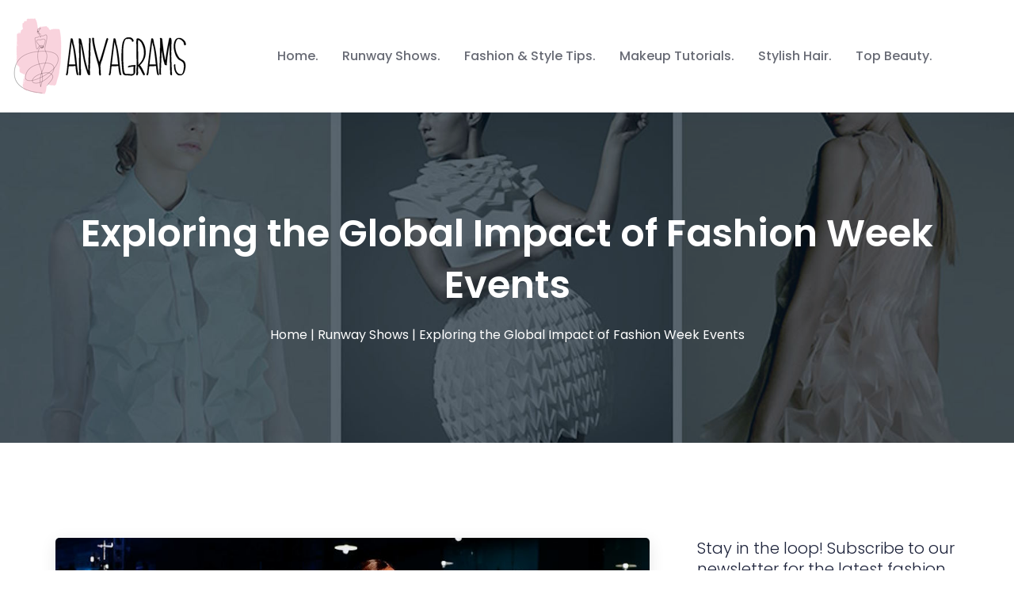

--- FILE ---
content_type: text/css
request_url: http://www.anyagrams.com/wp-content/plugins/acrony-core/assets/css/owl.theme.css?ver=1.3.3
body_size: 2372
content:
/*
* 	Owl Carousel Owl Demo Theme 
*	v1.3.3
*/

.owl-theme .owl-controls {
    text-align: center;
}

/* Styling Pagination*/

.owl-theme .owl-controls .owl-page {
    display: inline-block;
    zoom: 1;
    *display: inline;
    /*IE7 life-saver */
}

.owl-theme .owl-controls .owl-page span {
    width: 20px;
    height: 3px;
    display: block;
    border-radius: 3px;
    position: relative;
    background-color: #e0e0e0;
    overflow: hidden;
    margin: 5px;
    -webkit-transition: 0.3s;
    -o-transition: 0.3s;
    transition: 0.3s;
}


.owl-theme .owl-controls .owl-page span:after {
    content: "";
    position: absolute;
    left: 0;
    top: 0;
    width: 100%;
    height: 100%;
    -webkit-transition: 0.3s;
    -o-transition: 0.3s;
    transition: 0.3s;
    background: -webkit-gradient(linear, left top, left bottom, from(#0c75ee), to(#0bbcf9));
    background: -webkit-linear-gradient(#0c75ee, #0bbcf9);
    background: -o-linear-gradient(#0c75ee, #0bbcf9);
    background: linear-gradient(#0c75ee, #0bbcf9);
    opacity: 0;
}


.owl-theme .owl-controls .owl-page.active span {
	width: 40px;
}

.owl-theme .owl-controls .owl-page.active span:after {
    opacity: 1;
}


/* If PaginationNumbers is true */

.owl-theme .owl-controls .owl-page span.owl-numbers {
    height: auto;
    width: auto;
    color: #FFF;
    padding: 2px 10px;
    font-size: 12px;
    border-radius: 30px;
}

/* preloading images */

.owl-item.loading {
    min-height: 150px;
    background: url(/wp-content/plugins/acrony-core/assets/css/AjaxLoader.gif) no-repeat center center
}

.owl-controls .owl-buttons > div {
    position: absolute;
    left: -60px;
    top: calc(50% - 30px);
	width: 50px;
    height: 50px;
    line-height: 50px;
    border-radius: 100px;
	box-shadow: 0 0 30px 0 rgba(0,0,0,0.1);
    text-align: center;
    color: #1990EA;
	font-size: 15px;
    -webkit-transition: 0.3s;
    -o-transition: 0.3s;
    transition: 0.3s;
	z-index: 2;
	opacity: 0;
}

.owl-controls .owl-buttons > div.owl-next {
    left: auto;
    right: -60px;
}

.owl-controls .owl-buttons > div:hover {
	color: #ffffff;
	background-color: #1990EA;
}

.owl-carousel:hover .owl-controls .owl-buttons > div {
	opacity: 1;
}

@media only screen and (max-width: 992px) {	
	.owl-controls .owl-buttons > div {
		left: 0;
	}
	
	.owl-controls .owl-buttons > div.owl-next {
		right: 0;
	}
}

--- FILE ---
content_type: text/css
request_url: http://www.anyagrams.com/wp-content/themes/acrony/assets/css/theme.css?ver=1.0.0
body_size: 36649
content:
/*-------------------------
-----Table-Of-Content------
---------------------------
01. Body-Style
02. Helper-Class 
03. Button-Design 
04. Mainmenu-Area 
4.1 DropDown-Menu
05. Site-Header
06. Blog-Page-Design 
6.1 Post-Format-Quote
6.2 Post-Format-Link
6.3 Post-Password-Protected
07. Post-Pagination
7.1 Post-Navigation
08. Sidebar-widget 
8.1 Search -webkit-Box
8.2 WIdget-Recent-Post
8.3 Widget-Recent-Comment
8.4 Widget-Archives-Page
8.5 Widget-Categories
8.6 Widget-widget_nav_menu
8.7 Widget-Tagcloud
8.8 Widget-Pages
8.9 Widget-Calendar
8.10 Widget-Gallery
8.11 Widget-Image
09. Comment-Form 
10. comment-list 
11. Page-Loader
12. Footer-area
13. ScrollUp-Button
------------------------*/


/*----------------------
01. Body-Style
------------------------*/

a {
    text-decoration: none;
    -webkit-transition: 0.4s;
    transition: 0.4s;
    color: #1990EA;
}

a:focus,
a:hover {
    text-decoration: none;
    outline: none;
    color: #1990EA;
}

h1,
h2,
h3,
h4,
h5,
h6 {
    margin: 0 0 15px;
    line-height: 1.3;
    font-weight: 600;
    color: #1c223a;
}

h1 {
    font-size: 38px;
}

h2 {
    font-size: 32px;
}

h3 {
    font-size: 26px;
}

h4 {
    font-size: 20px;
}

h5 {
    font-size: 17px;
}

h6 {
    font-size: 14px;
}

body {
    font-family: 'Poppins', sans-serif;
    font-weight: 400;
    font-size: 16px;
    line-height: 2em;
    color: #686b75;
}


/*----------------
02. Helper-Class 
-----------------*/

.site-branding {
    padding: 5px 0;
    margin-right: 30px;
}

.site-branding a {
    font-size: 36px;
    font-weight: 600;
    color: #1c223a;
}

.transparent-menu .site-branding a {
    color: #ffffff;
}

.section-padding {
    padding-top: 120px;
    padding-bottom: 120px;
}

.equal-height {
    display: -webkit-box;
    display: -ms-flexbox;
    display: flex;
    -webkit-box-align: center;
    -ms-flex-align: center;
    align-items: center;
    -ms-flex-wrap: wrap;
    flex-wrap: wrap;
    -webkit-box-pack: justify;
    -ms-flex-pack: justify;
    justify-content: space-between;
}

.equal-height.revers {
    -webkit-box-orient: horizontal;
    -webkit-box-direction: reverse;
    -ms-flex-direction: row-reverse;
    flex-direction: row-reverse;
}

.start-height {
    display: -webkit-box;
    display: -ms-flexbox;
    display: flex;
    -ms-flex-wrap: wrap;
    flex-wrap: wrap;
    -webkit-box-orient: horizontal;
    -webkit-box-direction: normal;
    -ms-flex-direction: row;
    flex-direction: row;
}

.list-inline li {
    display: inline-block !important;
}

.clear-hidden {
    overflow: hidden;
}

.v-center {
    position: absolute;
    left: 50%;
    top: 50%;
    -webkit-transform: translate(-50%, -50%);
    transform: translate(-50%, -50%);
}

.bold {
    font-weight: 600;
}

.text-green {
    color: #1990EA
}

.text-white {
    color: #ffffff;
}

.dark-white {
    color: #B0BAD1;
}

[class|=space] {
    display: block;
    width: 100%;
    overflow: hidden
}

.space-10 {
    height: 10px;
}

.space-15 {
    height: 15px;
}

.space-20 {
    height: 20px;
}

.space-25 {
    height: 25px;
}

.space-30 {
    height: 30px;
}

.space-40 {
    height: 40px;
}

.space-50 {
    height: 50px;
}

.space-60 {
    height: 60px;
}


/*------------------
03. Button-Design 
-------------------*/

.bttn-1 {
    font-size: 15px;
    font-weight: 600;
    line-height: 20px;
    padding: 20px 30px;
    color: #ffffff;
    background-color: #1990EA;
    border-radius: 4px;
    border: none;
}

.bttn-1:focus,
.bttn-1:hover {
    background-color: #1990EA;
    color: #ffffff;
    -webkit-box-shadow: 0 15px 50px -16px rgba(0, 0, 0, 0.5);
    box-shadow: 0 15px 50px -16px rgba(0, 0, 0, 0.5);
}

.white-bttn-1 {
    display: inline-block;
    padding: 12px 30px;
    background-color: transparent;
    color: #ffffff;
    border-radius: 3px;
    font-weight: 400;
    font-size: 15px;
    text-transform: uppercase;
    border: 2px solid #ffffff;
}

.white-bttn-1:hover {
    background-color: #ffffff;
    color: #0297f3;
}

.bttn-more {
    display: inline-block;
    color: #1992ec;
    border-radius: 3px;
    font-weight: 400;
    font-size: 14px;
    text-transform: uppercase;
    position: relative;
}

.bttn-more:after {
    content: "";
    position: absolute;
    left: 0;
    bottom: 0;
    width: 0;
    height: 1px;
    -webkit-transition: 0.3s;
    transition: 0.3s;
    background-color: #1990ea;
}

.bttn-more:hover:after {
    width: 100%;
}


/*-----------------
04. Mainmenu-Area 
------------------*/

.mainmenu-area {
    width: 100%;
    z-index: 99;
    padding-top: 15px;
    padding-bottom: 15px;
    margin-bottom: 0;
    -webkit-transition: 0.3s;
    transition: 0.3s;
    background-color: transparent;
    border-radius: 0;
    -webkit-box-shadow: 0 0 30px 0 rgba(51, 77, 136, 0.05);
    box-shadow: 0 0 30px 0 rgba(51, 77, 136, 0.05);
    position: relative;
}

.transparent-menu .mainmenu-area {
    position: absolute;
    top: 0;
    left: 0;
    background-color: transparent;
    -webkit-box-shadow: none;
    box-shadow: none;
    border-bottom: 1px solid rgba(255, 255, 255, 0.1);
}

.transparent-menu.admin-bar .mainmenu-area {
    top: 30px;
}

.mainmenu-area.fixed-top {
    position: fixed;
    top: 0;
    left: 0;
}

.mainmenu-area.affix {
    position: fixed;
    top: 0;
    left: 0;
    width: 100%;
    background-color: rgba(255, 255, 255, 1);
    -webkit-box-shadow: 0 0 30px 0 rgba(51, 77, 136, 0.05);
    box-shadow: 0 0 30px 0 rgba(51, 77, 136, 0.05);
}

.transparent-menu .mainmenu-area.affix {
    background-color: #1992ec
}

.admin-bar .mainmenu-area.affix {
    top: 30px;
}

.primary-menu ul {
    list-style: none;
    margin: 0;
    padding: 0;
}

.primary-menu > ul > li {
    display: inline-block;
    position: relative;
}

.primary-menu ul li {
    position: relative;
}

.primary-menu ul.nav > li {
    margin-left: -4px;
}

.primary-menu ul.nav li a {
    white-space: nowrap;
    text-transform: capitalize;
}

.primary-menu ul.nav > li > a {
    padding: 15px 15px;
    position: relative;
    font-weight: 500;
    color: #686b75;
    background: none;
    font-size: 16px;
    display: block;
}

.primary-menu ul.nav li a:after {
    content: '.';
}

.primary-menu ul.nav > li > a:before {
    content: "";
    position: absolute;
    left: calc(50% - 30px);
    bottom: -1px;
    width: 0px;
    height: 2px;
    background-color: #1990EA;
    -webkit-transition: 0.3s;
    transition: 0.3s;
}

.transparent-menu .primary-menu ul.nav > li > a:before {
    background-color: #e3e3e3;
}

.primary-menu ul.nav > li.current-menu-item > a:before,
.primary-menu ul.nav > li.active > a:before,
.primary-menu ul.nav > li:hover > a:before {
    width: 60px;
    max-width: 100%;
}

.transparent-menu .primary-menu ul.nav > li > a {
    color: #ffffff;
}

.transparent-menu .primary-menu ul.nav > li > a:before {
    background-color: #ffffff;
}

.right-nav {
    display: -webkit-box;
    display: -ms-flexbox;
    display: flex;
    -webkit-box-align: center;
    -ms-flex-align: center;
    align-items: center;
}


/*-----------------------
4.1 DropDown-Menu
------------------------*/

.primary-menu ul.nav li {
    position: relative;
}

.primary-menu ul.nav .sub-menu {
    position: absolute;
    top: 100%;
    left: 0;
    padding-top: 20px;
    padding-bottom: 20px;
    background-color: #ffffff;
    -webkit-box-shadow: 0 0 15px 0 rgba(0, 0, 0, 0.1);
    box-shadow: 0 0 15px 0 rgba(0, 0, 0, 0.1);
    min-width: 200px;
    visibility: hidden;
    opacity: 0;
    -webkit-transition: 0.3s;
    transition: 0.3s;
}

.primary-menu ul.nav .sub-menu .sub-menu {
    left: 100%;
    top: -3px;
}

.primary-menu ul.nav .sub-menu li {
    display: block;
    padding-left: 15px;
    padding-right: 15px;
}

.primary-menu ul.nav .sub-menu li a {
    padding: 5px 10px;
    display: inline-block;
    color: #686b75;
    font-weight: 500;
}

.primary-menu ul.nav .sub-menu li a:before {
    content: "";
    width: 0;
    height: 2px;
    display: inline-block;
    background-color: #1992ec;
    margin-right: 0;
    -webkit-transition: 0.3s;
    transition: 0.3s;
}

.primary-menu ul.nav .sub-menu li:hover > a:before {
    width: 20px;
    margin-right: 5px;
}

.primary-menu ul.nav .sub-menu li.current-menu-item a,
.primary-menu ul.nav .sub-menu li.active a,
.primary-menu ul.nav .sub-menu li a:hover {
    color: #1992ec
}

.primary-menu ul.nav li:hover > .sub-menu {
    visibility: visible;
    opacity: 1;
}

.primary-menu ul.nav li i.fa {
    position: absolute;
    right: 25px;
    top: 13px;
    -webkit-transform: rotate(90deg);
    transform: rotate(90deg);
    -webkit-transition: 0.3s;
    transition: 0.3s;
}

.primary-menu ul.nav li:hover > i.fa {
    -webkit-transform: rotate(0);
    transform: rotate(0);
}


/*-----------------------
05. Site-Header
------------------------*/

.site-header {
    background-color: #1990EA;
    color: #ffffff;
    padding-top: 120px;
    padding-bottom: 120px;
    text-align: center;
    background-repeat: no-repeat;
    background-size: cover;
    background-position: center center;
    position: relative;
}

.transparent-menu .site-header {
    padding-top: 140px;
    padding-bottom: 140px;
}

.header-button {
    padding: 12px 30px;
    font-size: 16px;
    font-weight: 500;
    border-radius: 3px;
    color: #ffffff;
    background-color: #354A97;
    border: 1px solid #354A97;
    -webkit-box-shadow: 0px 0 20px 0px rgba(0, 0, 0, 0.05);
    box-shadow: 0px 0 20px 0px rgba(0, 0, 0, 0.05);
    display: inline-block;
    margin-left: 15px;
}

.header-button:hover {
    background-color: #ffffff;
    color: #354A97;
    -webkit-box-shadow: 0px 5px 30px 0px rgba(0, 0, 0, 0.1);
    box-shadow: 0px 5px 30px 0px rgba(0, 0, 0, 0.1);
}


/*-------------------------
Site-Header
--------------------------*/

.site-header:before {
    content: "";
    position: absolute;
    left: 0;
    top: 0;
    width: 100%;
    height: 100%;
    background-color: #1990EA;
    opacity: 0.1;
}

.site-header .page-title {
    color: #ffffff;
    font-size: 48px;
    line-height: 65px;
    font-weight: 600;
}

.site-header .sub-title {
    display: block;
    font-size: 16px;
    font-weight: 400;
}

.site-header .sub-title a:hover {
    text-decoration: underline;
}


/*----------------------
06. Blog-Page-Design 
-----------------------*/

.blog-area {
    position: relative;
    z-index: 2;
}

.post-single {
    margin-bottom: 50px;
    padding-bottom: 50px;
    width: 100%;
    max-width: 100%;
    background-color: #ffffff;
    border-bottom: 1px solid #f2f2f2;
}

.post-single:last-child,
.single-post .post-single {
    border-bottom: none;
    margin-bottom: 0;
    padding-bottom: 0;
}

.grid-posts .post-single,
.post-grid-two .post-single {
    -webkit-transform: translateY(0);
    transform: translateY(0);
}

.grid-posts .post-single:hover,
.post-grid-two .post-single:hover {
    -webkit-transform: translateY(-5px);
    transform: translateY(-5px);
    -webkit-box-shadow: 0 5px 30px 0 rgba(51, 77, 136, 0.07);
    box-shadow: 0 5px 30px 0 rgba(51, 77, 136, 0.07);
}

.blog-small .post-single {
    width: auto;
}

.post-title {
    font-size: 26px;
    line-height: 36px;
    color: #1990EA;
    margin-bottom: 15px;
    font-weight: 500;
}

.media-content {
    overflow: hidden;
    display: block;
    border-radius: 5px;
    -webkit-box-shadow: 0 5px 20px 0 rgba(0, 0, 0, 0.1);
    box-shadow: 0 5px 20px 0 rgba(0, 0, 0, 0.1);
    margin-bottom: 30px;
}

.posts-list .post-single.half-box {
    width: calc(50% - 30px);
}

.post-single .post-content {
    position: relative;
}

.post-single .post-content > :last-child {
    margin-bottom: 0;
}

.post-single.sticky {
    background-color: #F6F9FB;
    padding: 30px;
}

.post-single.half-box .media-content {
    max-height: 229px;
    overflow: hidden;
}

.post-single.half-box .post-content {
    padding: 30px;
}

.post-single.half-box .post-title {
    font-size: 20px;
}

.single-post .post-single {
    margin-bottom: 50px;
    border-radius: 0;
}

.single-post .post-single:after {
    content: "";
    display: block;
    clear: both;
}

.single-post .post-single,
.single-post .post-single .post-content {
    -webkit-box-shadow: none;
    box-shadow: none;
    border: none;
    padding: 0;
}

.single-post .post-single .post-content {
    margin-top: 50px;
}

.post-meta {
    font-size: 14px;
    display: block;
    font-weight: 400;
    position: relative;
    z-index: 2;
    color: #606060;
}

.post-meta a {
    color: #606060;
}

.post-footer-meta {
    font-weight: 400;
    font-size: 14px;
}

.post-footer-meta .meta-item,
.post-meta .meta-item {
    display: inline-block;
    margin-right: 15px;
}

.post-meta .meta-item {
    margin-bottom: 15px;
}

.post-footer-meta .meta-item i,
.post-meta .meta-item i {
    margin-right: 6px;
}

.post-content .bttn-more {
    margin-top: 5px;
}

.post-footer-meta {
    padding-bottom: 25px;
    margin-bottom: 35px;
    border-bottom: 1px solid #ededed;
    width: 100%;
    color: #606060;
    font-weight: 400px;
    font-size: 14px;
}

.post-footer-meta a {
    color: #606060
}

.author-details {
    padding-top: 25px;
    display: block;
}

.author-details:after {
    content: "";
    display: block;
    clear: both;
}

.author-details .author-photo {
    border-radius: 100%;
    float: left;
    overflow: hidden;
    margin-right: 15px;
    -webkit-box-shadow: 0px 5px 20px 0px rgba(0, 0, 0, 0.1);
    box-shadow: 0px 5px 20px 0px rgba(0, 0, 0, 0.1);
}

.author-details .author-name {
    float: left;
    font-weight: 400;
    font-size: 15px;
    margin-top: 15px;
}

.read-more {
    font-weight: 500;
    font-size: 14px;
    text-transform: uppercase;
    color: #1990ea;
}

.read-more:after {
    content: '\f330';
    font-family: 'Font Awesome 5 Pro';
    margin-left: 5px;
    display: inline-block;
    -webkit-transition: 0.3s;
    transition: 0.3s;
}

.read-more:hover:after {
    margin-left: 10px;
}


/*--------------------
6.1 Post-Format-Quote
---------------------*/


/*--------------------------
6.3 Post-Password-Protected
--------------------------*/

.post-password-form:after {
    content: "";
    clear: both;
    display: block;
}

.post-password-form label {
    margin-bottom: 0;
    float: left;
}

.post-password-form input[type="submit"] {
    border: 1px solid transparent;
    padding: 17px 30px;
    border-radius: 0px 3px 3px 0px;
    background-color: #1990EA;
    color: #ffffff;
    font-size: 15px;
    font-weight: 600;
    display: block;
    margin-top: 32px;
    margin-left: 0;
    float: left;
}

.post-password-form input[type="submit"]:hover {
    background-color: #1990EA;
}

.post-password-form input[type="password"] {
    height: 60px;
    border-radius: 3px 0px 0px 3px;
}

.page-contents:after {
    content: "";
    clear: both;
    display: block;
}


/*---------------------
6.4 Post-Timeline
----------------------*/

.timeline-post {
    position: relative;
    width: 100%;
}

.timeline-post .masonry-item {
    width: calc(50% - 30px);
    padding-top: 30px;
    padding-left: 30px;
    margin-left: 30px;
    position: relative;
    border-left: 1px solid #1990EA;
}

.timeline-post .masonry-item:after {
    content: "";
    position: absolute;
    left: -14px;
    top: 60px;
    width: 26px;
    height: 26px;
    background-color: #1990EA;
    border: 1px solid #1990EA;
    z-index: 2;
    border-radius: 100%;
    -webkit-transition: 0.3s;
    transition: 0.3s;
    -webkit-box-shadow: inset 0 0 0 10px #ffffff;
    box-shadow: inset 0 0 0 10px #ffffff;
}

.timeline-post .masonry-item:hover:after {
    -webkit-box-shadow: inset 0 0 0 0 #ffffff;
    box-shadow: inset 0 0 0 0 #ffffff;
}

.timeline-post .masonry-item:before {
    content: "";
    position: absolute;
    left: 17px;
    top: 60px;
    width: 0;
    height: 0;
    border-right: 13px solid #1990EA;
    border-top: 13px solid transparent;
    border-bottom: 13px solid transparent;
}

.timeline-post .masonry-item .post-content {
    padding: 30px;
}

.timeline-post .masonry-item .post-single {
    -webkit-box-shadow: 0 0 30px 0 rgba(0, 0, 0, 0.2);
    box-shadow: 0 0 30px 0 rgba(0, 0, 0, 0.2);
    border: none;
}

.timeline-post .masonry-item .post-single .post-title {
    font-size: 20px;
}

.timeline-post .media-content {
    margin-bottom: 0px;
}


/*------------------
07. Post-Pagination
--------------------*/

.page-links .page-numbers,
.nav-links .page-numbers {
    width: 50px;
    height: 50px;
    margin: 5px;
    line-height: 48px;
    font-size: 14px;
    font-weight: 600;
    border: 1px solid #ededed;
    border-radius: 3px;
    color: #686b75;
    display: inline-block;
    text-align: center;
}

.page-links > .page-numbers,
.page-links a:hover .page-numbers,
.nav-links .page-numbers:hover,
.nav-links .page-numbers.current {
    background-color: #1990EA;
    border-color: #1990EA;
    color: #ffffff;
}


/*---------------------
7.1 Post-Navigation
----------------------*/

.navigation,
.pagination {
    width: 100%;
    background-color: #ffffff;
    padding: 0;
    margin: 50px 0 0 0;
}

.nav-links .nav-next,
.nav-links .nav-previous {
    display: inline-block;
    width: calc(50% - 15px);
}

.nav-links .nav-previous {
    float: left;
    text-align: left;
}

.nav-links .nav-next {
    float: right;
    text-align: right;
}

.nav-links .nav-next a,
.nav-links .nav-previous a {
    font-weight: 500;
    font-size: 16px;
}

.nav-links .nav-next a .title,
.nav-links .nav-previous a .title {
    display: block;
    font-size: 20px;
    font-weight: 600;
    margin-top: 5px;
    text-transform: capitalize;
}


/*----------------------
08. Sidebar-widget 
-----------------------*/

.sidebar {
    padding-left: 30px
}

.sidebar .widget {
    background-color: #ffffff;
    clear: both;
    border-bottom: 1px solid #f2f2f2;
    padding-bottom: 50px;
    margin-bottom: 50px;
}

.sidebar .widget:last-child {
    margin-bottom: 0;
    border-bottom: none;
    padding-bottom: 0;
}

.widget-title {
    color: #1c223a;
    font-size: 20px;
    font-weight: 300;
    position: relative;
    margin-bottom: 15px;
}

.widget-title:after {
    content: ".";
    color: #1990EA;
    font-size: 50px;
    line-height: 2px;
    margin-left: 5px;
}

.widget ul {
    list-style: none;
    padding: 0;
    margin: 0;
}

.widget ul li {
    display: block;
    font-size: 16px;
    font-weight: 400;
    margin-bottom: 15px;
}

.widget ul li a {
    display: inline-block;
}

.widget ul li:last-child {
    margin-bottom: 0 !important;
}

.widget ul ul {
    padding: 0 0 0 0;
    margin-top: 10px;
    margin-left: 5px;
}

.widget ul li li {
    margin-bottom: 10px !important;
    padding-left: 15px;
}

.widget ul li li:last-child {
    margin-bottom: 0 !important;
}

body .widget_rss a:hover {
    text-decoration: underline;
}

.textwidget:last-child {
    margin-bottom: 0;
}

.footer-widget {
    margin-bottom: 60px;
}


/*--------------------
8.1 Search -webkit-Box
---------------------*/

.search-box {
    position: relative;
}

.search-box .search {
    height: 70px;
    width: 100%;
    line-height: 30px;
    font-size: 16px;
}

.search-box .search-bttn {
    border: none;
    background: none;
    width: 60px;
    height: 60px;
    line-height: 60px;
    border-radius: 2px;
    position: absolute;
    right: 5px;
    top: 5px;
    text-align: center;
    color: rgba(104, 107, 117, 0.8);
}


/*---------------------
8.2 WIdget-Recent-Post
----------------------*/

.widget.widget_recent_entries ul {
    margin: 0;
    padding: 0;
    list-style: none;
}

.widget.widget_recent_entries ul li {
    display: block;
}

.widget.widget_recent_entries ul li a {
    font-size: 16px;
    font-weight: 400;
}

.widget.widget_recent_entries .post-date {
    display: block;
    font-size: 13px;
    font-weight: 400;
    color: rgba(104, 107, 117, 0.5);
    text-transform: uppercase;
}

.widget.widget_recent_entries .post-date:before {
    content: "\f017";
    font-family: 'Font Awesome 5 Pro';
    margin-right: 5px;
    font-size: 13px;
}


/*------------------------
8.3 Widget-Recent-Comment
-------------------------*/

.widget.widget_recent_comments ul {
    list-style: none;
    margin: 0;
    padding: 0;
}

.widget.widget_recent_comments ul li {
    margin-bottom: 20px;
    display: block;
}

.widget.widget_recent_comments ul li:last-child {
    border-bottom: none;
    padding-bottom: 0;
    margin-bottom: 0;
}

.widget.widget_recent_comments ul li a {
    font-weight: 400;
}


/*------------------------
8.4 Widget-Archives-Page
-------------------------*/

.widget.widget_recent_entries ul li,
.widget.widget_recent_comments ul li,
.widget.widget_pages ul li,
.widget.widget_product_categories ul li,
.widget.widget_categories ul li,
.widget.widget_archive ul li {
    position: relative;
}

.widget.widget_recent_entries ul li li,
.widget.widget_recent_comments ul li li,
.widget.widget_nav_menu ul li li,
.widget.widget_pages ul li li,
.widget.widget_product_categories ul li li,
.widget.widget_categories ul li li,
.widget.widget_archive ul li li {
    padding-left: 15px;
}


/*------------------------
8.6 Widget-widget_nav_menu
-------------------------*/

.footer-widget.widget_nav_menu ul li {
    border-bottom: none;
    margin-bottom: 10px;
    padding-left: 0;
}

.footer-widget.widget_nav_menu ul li:last-child {
    margin-bottom: 0;
}


/*------------------------
8.7 Widget-Tagcloud
-------------------------*/

body .tagcloud a {
    font-size: 15px !important;
    font-weight: 400;
    background-color: #ffffff;
    padding: 5px 20px;
    display: inline-block;
    margin-bottom: 5px;
    color: #686b75;
    text-transform: capitalize;
    margin-right: 2px;
    border: 1px solid rgba(0, 0, 0, 0.05);
    border-radius: 3px;
}

body .tagcloud a:hover {
    background-color: #1990EA;
    color: #ffffff;
}


/*------------------------
8.9 Widget-Calendar
-------------------------*/

.widget.widget_calendar #wp-calendar {
    width: 100%;
    margin-bottom: 0;
    border: none;
}

.widget.widget_calendar #wp-calendar caption {
    font-weight: 400;
    font-size: 15px;
    color: rgba(104, 107, 117, 0.5);
    padding-top: 0;
}

.widget.widget_calendar #wp-calendar th,
.widget.widget_calendar #wp-calendar td {
    font-size: 14px;
    font-weight: 400;
    text-align: center;
    color: #686b75;
    border: 1px solid rgba(255, 255, 255, 0.05);
    padding: 5px;
}

.footer-area .widget.widget_calendar #wp-calendar caption,
.footer-area .widget.widget_calendar #wp-calendar th,
.footer-area .widget.widget_calendar #wp-calendar td {
    color: #ededed
}


/*------------------------
8.10 Widget-Gallery
-------------------------*/

.widget_media_gallery .gallery,
.widget_media_gallery .gallery-item,
.widget_media_gallery .gallery-item img {
    margin-bottom: 0;
}

.widget_media_gallery .gallery-item img {
    width: 100%;
}

.widget_media_gallery .gallery-item a {
    display: block;
    position: relative;
}

.widget_media_gallery .gallery-item a:before,
.widget_media_gallery .gallery-item a:after {
    position: absolute;
    -webkit-transform: scale(0);
    transform: scale(0);
    opacity: 0;
    -webkit-transition: 0.3s;
    transition: 0.3s;
}

.widget_media_gallery .gallery-item:hover a:before,
.widget_media_gallery .gallery-item:hover a:after {
    -webkit-transform: scale(1);
    transform: scale(1);
    opacity: 1;
}

.widget_media_gallery .gallery-item a:before {
    content: "";
    left: 5px;
    top: 5px;
    width: calc(100% - 10px);
    height: calc(100% - 10px);
    background-color: #1990EA;
    border-radius: 2px;
}

.widget_media_gallery .gallery-item a:after {
    content: "\f0c1";
    font-family: 'Font Awesome 5 Pro';
    left: calc(50% - 15px);
    top: calc(50% - 15px);
    color: #ffffff;
    font-size: 14px;
    width: 30px;
    height: 30px;
    line-height: 30px;
    text-align: center;
}


/*------------------------
8.11 Widget-Image
-------------------------*/

.widget_media_image img {
    width: 100%;
}


/*--------------------
09. Comment-Form 
---------------------*/

.comment-list-area,
.comment-respond {
    background-color: #ffffff;
    margin-bottom: 50px;
}

.comment-respond {
    margin-bottom: 60px;
}

.comments-title,
.comment-respond .comment-reply-title {
    margin-bottom: 10px;
    font-size: 22px;
}

.comment-form #author,
.comment-form #email,
.comment-form #url,
.comment-form #comment,
.subscribe-form .form-box {
    width: 100%;
    padding: 15px;
    border: 2px solid #e1e6ff;
    outline: none;
    color: #001157;
    background-color: #ffffff;
    height: 54px;
}

.comment-form #comment {
    height: 160px;
}

.comment-form .comment-form-cookies-consent #wp-comment-cookies-consent {
    margin-right: 15px;
}

.comment-form label {
    font-weight: 600;
    font-size: 14px;
    color: #686b75;
    margin-bottom: 15px;
}

.comment-form .comment-form-author {
    width: calc(50% - 15px);
    float: left;
}

.comment-form .comment-form-email {
    width: calc(50% - 15px);
    float: right;
}


/*-------------------
10. comment-list 
--------------------*/

.comment-list {
    list-style: none;
    margin: 0;
    padding: 0;
}

.comment-list > li:last-child li:last-child > .comment-body,
.comment-list > li:last-child > .comment-body {
    margin-bottom: 0;
}

.comment-list > li.trackback,
.comment-list > li.pingback,
.comment-list > li.comment {
    border-bottom: 1px solid #ededed;
    margin-bottom: 30px;
}

.comment-list > li.comment:last-child {
    margin-bottom: 0;
    border-bottom: none;
}

.comment-list .children {
    list-style: none;
    margin: 0 0 0 80px;
    padding: 0;
}

.comment-list .trackback,
.comment-list .pingback,
.comment-list .comment {
    margin: 0;
    padding: 0;
}

.comment-list .comment-body {
    margin-bottom: 30px;
    padding-left: 110px;
    position: relative;
}

.comment-list .comment-body:after {
    content: '';
    display: block;
    clear: both;
}

.comment-list li li .comment-body {
    padding-left: 100px;
}

.comment-list .trackback .comment-body,
.comment-list .pingback .comment-body {
    padding-left: 0px;
}

.comment-list .comment-body .comment-author img {
    position: absolute;
    left: 10px;
    top: 10px;
    width: 80px;
    height: 80px;
    border-radius: 0;
    -webkit-box-shadow: 0 16px 32px 0 rgba(0, 0, 0, 0);
    box-shadow: 0 10px 20px 0 rgba(0, 0, 0, 0.1);
    border: 3px solid #ffffff;
}

.comment-list li li .comment-body .comment-author img {
    width: 70px;
    height: 70px;
}

.comment-list .comment-body .comment-author .fn {
    font-weight: 600;
    font-size: 18px;
    color: #0a0c19;
}

.comment-list .comment-body .comment-metadata {
    margin-bottom: 5px;
    margin-top: 0;
}

.comment-list .comment-body .comment-reply-link {
    color: #1990EA;
    float: right;
    font-weight: 400;
    font-size: 15px;
}

.comment-list .comment-body .comment-reply-link:before {
    content: "\f064";
    font-family: 'Font Awesome 5 Pro';
    display: inline-block;
    -webkit-transform: rotateY(190deg);
    transform: rotateY(190deg);
    margin-right: 5px;
}

.comment-list .comment-body .comment-content {
    font-size: 15px;
}

.comment-list .comment-body .comment-reply-link:hover {
    color: #1990EA;
    text-decoration: underline;
}

.comment-notes,
.comment-form .logged-in-as,
.comment-form .logged-in-as a,
.comment-list .comment-body .comment-author .says,
.comment-list .comment-body .comment-metadata a {
    font-weight: 400;
    color: rgba(104, 107, 117, 0.9);
    font-size: 15px;
}

.comment-form .logged-in-as a:hover,
.comment-list .comment-body .comment-metadata a:hover {
    color: #1990EA
}

.comment-form .logged-in-as a:hover,
.comment-list .comment-body .comment-metadata a:hover {
    color: #1990EA
}


/*-------------------
11. Page-Loader
-------------------*/

.preloader {
    position: fixed;
    left: 0;
    top: 0;
    width: 100%;
    height: 100%;
    background-color: #ffffff;
    z-index: 999999;
    display: -webkit-box;
    display: -ms-flexbox;
    display: flex;
    -webkit-box-align: center;
    -ms-flex-align: center;
    align-items: center;
    -webkit-box-pack: center;
    -ms-flex-pack: center;
    justify-content: center;
}

.preloader .loaders {
    position: relative;
    width: 60px;
    height: 60px;
    border-radius: 50%;
    margin: 75px;
    display: inline-block;
    vertical-align: middle;
}


/*LOADER-1*/

.preloader .loaders-1 .loaders-outter {
    position: absolute;
    border: 4px solid #1992ec;
    border-left-color: transparent;
    border-bottom: 0;
    width: 100%;
    height: 100%;
    border-radius: 50%;
    -webkit-animation: loader-1-outter 1s cubic-bezier(.42, .61, .58, .41) infinite;
    animation: loader-1-outter 1s cubic-bezier(.42, .61, .58, .41) infinite;
}

.preloader .loaders-1 .loaders-inner {
    position: absolute;
    border: 4px solid #1992ec;
    border-radius: 50%;
    width: 40px;
    height: 40px;
    left: calc(50% - 20px);
    top: calc(50% - 20px);
    border-right: 0;
    border-top-color: transparent;
    -webkit-animation: loader-1-inner 1s cubic-bezier(.42, .61, .58, .41) infinite;
    animation: loader-1-inner 1s cubic-bezier(.42, .61, .58, .41) infinite;
}


/* ----------------     KEYFRAMES    ----------------- */

@-webkit-keyframes loader-1-outter {
    0% {
        -webkit-transform: rotate(0deg);
        transform: rotate(0deg);
    }

    100% {
        -webkit-transform: rotate(360deg);
        transform: rotate(360deg);
    }
}

@keyframes loader-1-outter {
    0% {
        -webkit-transform: rotate(0deg);
        transform: rotate(0deg);
    }

    100% {
        -webkit-transform: rotate(360deg);
        transform: rotate(360deg);
    }
}

@-webkit-keyframes loader-1-inner {
    0% {
        -webkit-transform: rotate(0deg);
        transform: rotate(0deg);
    }

    100% {
        -webkit-transform: rotate(-360deg);
        transform: rotate(-360deg);
    }
}

@keyframes loader-1-inner {
    0% {
        -webkit-transform: rotate(0deg);
        transform: rotate(0deg);
    }

    100% {
        -webkit-transform: rotate(-360deg);
        transform: rotate(-360deg);
    }
}


/*-----------------
12. Footer-area
-------------------*/

.footer-area {
    background-color: #121b3a;
    background-repeat: no-repeat;
    background-position: right -31px bottom -90px;
    background-size: auto 144%;
    color: #ededed;
    z-index: -1;
    bottom: 0;
    left: 0;
    width: 100%;
}

.footer-top {
    padding-top: 100px;
    padding-bottom: 40px;
}

.footer-bottom {
    border-top: 1px solid rgba(255, 255, 255, 0.1);
    padding-top: 30px;
    padding-bottom: 30px;
}

.footer-area .widget-title {
    color: #ededed;
    border-bottom: none;
}

.footer-area a {
    color: #ededed;
}

.footer-area .widget ul li a:hover,
.footer-area a:hover {
    color: #ffffff;
}

.footer-area a:hover {
    color: #1990EA;
}

body .footer-area .widget > ul > li:before {
    color: #ffffff;
}


/*---------------------
13. ScrollUp-Button 
----------------------*/

a#scrollUp {
    right: 30px;
    bottom: 30px;
    width: 50px;
    height: 50px;
    background-color: #1990EA;
    text-align: center;
    line-height: 50px;
    color: #ffffff;
    border-radius: 100%;
}

a#scrollUp:hover {
    background-color: #1171bb;
    color: #ffffff;
}


/*-------------------------
14. Error-Page-desing
--------------------------*/

.social-menu-list {
    text-align: right;
}

.social-menu-list a i {
    width: 35px;
    height: 35px;
    margin: 0 0 0 10px;
    text-align: center;
    line-height: 35px;
    font-size: 14px;
    display: inline-block;
    border-radius: 100%;
    color: #1992ec;
    -webkit-box-shadow: 0 0 0 0 rgba(0, 0, 0, 0.1);
    box-shadow: 0 0 0 0 rgba(0, 0, 0, 0.1);
    -webkit-transition: 0.3s;
    transition: 0.3s;
}

.social-menu-list a:hover i {
    background-color: #1992ec;
    color: #ffffff;
}

.social-menu-list a i.fa-facebook-f {
    color: #3b5999;
}

.social-menu-list a i.fa-facebook-f {
    color: #ffffff;
    background-color: #3b5999;
}

.social-menu-list a i.fa-twitter {
    color: #55acee;
}

.social-menu-list a i.fa-twitter {
    color: #ffffff;
    background-color: #55acee;
}

.social-menu-list a i.fa-linkedin-in {
    color: #0077B5;
}

.social-menu-list a i.fa-linkedin-in {
    color: #ffffff;
    background-color: #0077B5;
}

.social-menu-list a i.fa-instagram {
    color: #e4405f;
}

.social-menu-list a i.fa-instagram {
    color: #ffffff;
    background-color: #e4405f;
}

.social-menu-list a i.fa-flickr {
    color: #ff0084;
}

.social-menu-list a i.fa-flickr {
    color: #ffffff;
    background-color: #ff0084;
}

.social-menu-list a i.fa-pinterest {
    color: #bd081c;
}

.social-menu-list a i.fa-pinterest {
    color: #ffffff;
    background-color: #bd081c;
}

.social-menu-list a i.fa-dribbble {
    color: #ea4c89;
}

.social-menu-list a i.fa-dribbble {
    color: #ffffff;
    background-color: #ea4c89;
}

.social-menu-list a i.fa-google-plus {
    color: #dd4b39;
}

.social-menu-list a i.fa-google-plus {
    color: #ffffff;
    background-color: #dd4b39;
}

.social-menu-list a i.fa-youtube {
    color: #cd201f;
}

.social-menu-list a i.fa-youtube {
    color: #ffffff;
    background-color: #cd201f;
}

.contact-form-area .input-box {
    padding: 18px;
    border-radius: 3px;
    font-size: 15px;
    line-height: 24px;
    margin-bottom: 24px;
}

.menu-side > div {
    display: inline-block;
}

.woocommerce div.product p.price {
    margin-bottom: 20px;
    line-height: 25px;
}

.mini-cart {
    position: fixed;
    right: 0;
    top: 0;
    min-width: 300px;
    max-width: 100%;
    border-radius: 0;
    left: auto;
    border: none;
    height: 100%;
    margin: 0;
    padding: 50px 30px 30px 30px;
    background-color: #ffffff;
    -webkit-box-shadow: 0 0 15px 0 rgba(0, 0, 0, 0.1);
    box-shadow: 0 0 15px 0 rgba(0, 0, 0, 0.1);
    overflow: auto;
    z-index: 99999;
}

.admin-bar .mini-cart {
    top: 30px;
    height: calc(100vh - 30px);
}

.mini-cart-area .cart-icon {
    color: #686b75;
    font-size: 20px;
}

.transparent-menu .mini-cart-area .cart-icon {
    color: #ffffff;
}

.mini-cart-area {
    display: inline-block;
    margin-left: 15px;
    position: relative;
    z-index: 9;
}

.mini-cart-area sup.cart-items-count {
    width: 20px;
    height: 20px;
    background-color: rgba(38, 158, 246, 0.17);
    display: inline-block;
    line-height: 20px;
    text-align: center;
    color: #1990EA;
    border-radius: 100px;
    top: -15px;
    -webkit-transition: 0.3s;
    transition: 0.3s;
}

.mini-cart-area:hover sup.cart-items-count {
    background-color: #1990EA;
    color: #ffffff;
}

.transparent-menu .mini-cart-area sup.cart-items-count {
    background-color: #ffffff;
    color: #1990EA;
}

.woocommerce .woocommerce-mini-cart__buttons .checkout {
    margin-left: 10px;
    display: inline-block;
}

.mini-cart-area .cart-close {
    position: absolute;
    top: 15px;
    right: 30px;
    width: 26px;
    height: 26px;
    font-size: 17px;
    line-height: 26px;
    color: #ffffff;
    background-color: #1990EA;
    text-align: center;
    border-radius: 100%;
}

.footer-up-content {
    width: 100%;
}


/*-------------------------
14. Error-Page-desing
--------------------------*/

.error-area {
    padding-top: 50px;
    padding-bottom: 50px;
    display: -webkit-box;
    display: -ms-flexbox;
    display: flex;
    -webkit-box-align: center;
    -ms-flex-align: center;
    align-items: center;
    background-image: url('/wp-content/themes/acrony/assets/images/error-bg.png');
    background-position: left center;
    background-repeat: no-repeat;
    background-size: contain;
    background-attachment: scroll;
    width: 100%;
    height: 100%;
    text-align: center;
}

.error-area .big-text {
    font-size: 150px;
    letter-spacing: -2px;
    color: #4c55c4;
    font-weight: 700;
    margin-bottom: 0;
    line-height: 200px;
}

.error-area .medium-text {
    font-size: 60px;
    letter-spacing: -2px;
    line-height: 70px;
    color: #06163a;
    font-weight: 600;
    text-align: center;
    margin-bottom: 30px;
}

.error-area .error-button {
    width: 200px;
    height: 60px;
    line-height: 60px;
    text-transform: uppercase;
    border-radius: 100px;
    background-color: #4c55c4;
    border: 1px solid #4c55c4;
    font-size: 16px;
    color: #ffffff;
    font-weight: 500;
    text-align: center;
    display: inline-block;
}

.error-area .error-button:focus,
.error-area .error-button:hover {
    background-color: #ffffff;
    color: #4c55c4;
}

--- FILE ---
content_type: text/css
request_url: http://www.anyagrams.com/wp-content/plugins/acrony-core/assets/css/owl.theme.css?ver=1.3.3
body_size: 2372
content:
/*
* 	Owl Carousel Owl Demo Theme 
*	v1.3.3
*/

.owl-theme .owl-controls {
    text-align: center;
}

/* Styling Pagination*/

.owl-theme .owl-controls .owl-page {
    display: inline-block;
    zoom: 1;
    *display: inline;
    /*IE7 life-saver */
}

.owl-theme .owl-controls .owl-page span {
    width: 20px;
    height: 3px;
    display: block;
    border-radius: 3px;
    position: relative;
    background-color: #e0e0e0;
    overflow: hidden;
    margin: 5px;
    -webkit-transition: 0.3s;
    -o-transition: 0.3s;
    transition: 0.3s;
}


.owl-theme .owl-controls .owl-page span:after {
    content: "";
    position: absolute;
    left: 0;
    top: 0;
    width: 100%;
    height: 100%;
    -webkit-transition: 0.3s;
    -o-transition: 0.3s;
    transition: 0.3s;
    background: -webkit-gradient(linear, left top, left bottom, from(#0c75ee), to(#0bbcf9));
    background: -webkit-linear-gradient(#0c75ee, #0bbcf9);
    background: -o-linear-gradient(#0c75ee, #0bbcf9);
    background: linear-gradient(#0c75ee, #0bbcf9);
    opacity: 0;
}


.owl-theme .owl-controls .owl-page.active span {
	width: 40px;
}

.owl-theme .owl-controls .owl-page.active span:after {
    opacity: 1;
}


/* If PaginationNumbers is true */

.owl-theme .owl-controls .owl-page span.owl-numbers {
    height: auto;
    width: auto;
    color: #FFF;
    padding: 2px 10px;
    font-size: 12px;
    border-radius: 30px;
}

/* preloading images */

.owl-item.loading {
    min-height: 150px;
    background: url(/wp-content/plugins/acrony-core/assets/css/AjaxLoader.gif) no-repeat center center
}

.owl-controls .owl-buttons > div {
    position: absolute;
    left: -60px;
    top: calc(50% - 30px);
	width: 50px;
    height: 50px;
    line-height: 50px;
    border-radius: 100px;
	box-shadow: 0 0 30px 0 rgba(0,0,0,0.1);
    text-align: center;
    color: #1990EA;
	font-size: 15px;
    -webkit-transition: 0.3s;
    -o-transition: 0.3s;
    transition: 0.3s;
	z-index: 2;
	opacity: 0;
}

.owl-controls .owl-buttons > div.owl-next {
    left: auto;
    right: -60px;
}

.owl-controls .owl-buttons > div:hover {
	color: #ffffff;
	background-color: #1990EA;
}

.owl-carousel:hover .owl-controls .owl-buttons > div {
	opacity: 1;
}

@media only screen and (max-width: 992px) {	
	.owl-controls .owl-buttons > div {
		left: 0;
	}
	
	.owl-controls .owl-buttons > div.owl-next {
		right: 0;
	}
}

--- FILE ---
content_type: text/css
request_url: http://www.anyagrams.com/wp-content/plugins/wordpress-popup/assets/hustle-ui/css/hustle-icons.min.css?ver=4.7.1
body_size: 2570
content:
/*!
 * WPMU DEV Hustle UI
 * Copyright 2019 Incsub (https://incsub.com)
 * Licensed under GPL v3 (http://www.gnu.org/licenses/gpl-3.0.html)
 */.hustle-ui [class*=hustle-icon-]:after,.hustle-ui [class*=hustle-icon-]:before{speak:none;display:inline-block;color:inherit;font-family:hustle-icons-font!important;font-size:1em;line-height:1em;font-style:normal;font-weight:400;font-variant:normal;text-transform:none;text-rendering:auto;-webkit-font-smoothing:antialiased;-moz-osx-font-smoothing:grayscale}@font-face{font-family:hustle-icons-font;font-weight:400;font-style:normal;font-display:swap;src:local("hustle-icons-font"),url(/wp-content/plugins/wordpress-popup/assets/hustle-ui/fonts/hustle-icons-font.woff2) format("woff2"),url(/wp-content/plugins/wordpress-popup/assets/hustle-ui/fonts/hustle-icons-font.woff) format("woff")}.hustle-ui [class*=hustle-icon-].hustle-loading-icon:before{display:block;-webkit-animation:spin 1.3s linear infinite;animation:spin 1.3s linear infinite}.hustle-ui .hustle-icon-address:before{content:"î¤€"}.hustle-ui .hustle-icon-email:before{content:"î¤"}.hustle-ui .hustle-icon-name:before{content:"î¤‚"}.hustle-ui .hustle-icon-number:before{content:"î¤ƒ"}.hustle-ui .hustle-icon-phone:before{content:"î¤„"}.hustle-ui .hustle-icon-text:before{content:"î¤…"}.hustle-ui .hustle-icon-website:before{content:"î¤†"}.hustle-ui .hustle-icon-timepicker:before{content:"î¤‡"}.hustle-ui .hustle-icon-datepicker:before{content:"î¤ˆ"}.hustle-ui .hustle-icon-check:before{content:"î¤‰"}.hustle-ui .hustle-icon-chevron-down:before{content:"î¤Š"}.hustle-ui .hustle-icon-social-facebook:before{content:"î¤‹"}.hustle-ui .hustle-icon-social-google:before{content:"î¤Œ"}.hustle-ui .hustle-icon-social-houzz:before{content:"î¤"}.hustle-ui .hustle-icon-social-instagram:before{content:"î¤Ž"}.hustle-ui .hustle-icon-social-linkedin:before{content:"î¤"}.hustle-ui .hustle-icon-social-pinterest:before{content:"î¤"}.hustle-ui .hustle-icon-social-reddit:before{content:"î¤‘"}.hustle-ui .hustle-icon-social-telegram:before{content:"î¤’"}.hustle-ui .hustle-icon-social-twitch:before{content:"î¤“"}.hustle-ui .hustle-icon-social-twitter:before{content:"î¤”"}.hustle-ui .hustle-icon-social-vkontakte:before{content:"î¤•"}.hustle-ui .hustle-icon-social-youtube:before{content:"î¤–"}.hustle-ui .hustle-icon-close:before{content:"î¤—"}.hustle-ui .hustle-icon-loader:before{content:"î¤˜"}.hustle-ui .hustle-icon-social-500px:before{content:"î¤™"}.hustle-ui .hustle-icon-social-whatsapp:before{content:"î¤š"}.hustle-ui .hustle-icon-social-email:before{content:"î¤"}

--- FILE ---
content_type: text/css
request_url: http://www.anyagrams.com/wp-content/plugins/wordpress-popup/assets/hustle-ui/css/hustle-icons.min.css?ver=4.7.1
body_size: 2570
content:
/*!
 * WPMU DEV Hustle UI
 * Copyright 2019 Incsub (https://incsub.com)
 * Licensed under GPL v3 (http://www.gnu.org/licenses/gpl-3.0.html)
 */.hustle-ui [class*=hustle-icon-]:after,.hustle-ui [class*=hustle-icon-]:before{speak:none;display:inline-block;color:inherit;font-family:hustle-icons-font!important;font-size:1em;line-height:1em;font-style:normal;font-weight:400;font-variant:normal;text-transform:none;text-rendering:auto;-webkit-font-smoothing:antialiased;-moz-osx-font-smoothing:grayscale}@font-face{font-family:hustle-icons-font;font-weight:400;font-style:normal;font-display:swap;src:local("hustle-icons-font"),url(/wp-content/plugins/wordpress-popup/assets/hustle-ui/fonts/hustle-icons-font.woff2) format("woff2"),url(/wp-content/plugins/wordpress-popup/assets/hustle-ui/fonts/hustle-icons-font.woff) format("woff")}.hustle-ui [class*=hustle-icon-].hustle-loading-icon:before{display:block;-webkit-animation:spin 1.3s linear infinite;animation:spin 1.3s linear infinite}.hustle-ui .hustle-icon-address:before{content:"î¤€"}.hustle-ui .hustle-icon-email:before{content:"î¤"}.hustle-ui .hustle-icon-name:before{content:"î¤‚"}.hustle-ui .hustle-icon-number:before{content:"î¤ƒ"}.hustle-ui .hustle-icon-phone:before{content:"î¤„"}.hustle-ui .hustle-icon-text:before{content:"î¤…"}.hustle-ui .hustle-icon-website:before{content:"î¤†"}.hustle-ui .hustle-icon-timepicker:before{content:"î¤‡"}.hustle-ui .hustle-icon-datepicker:before{content:"î¤ˆ"}.hustle-ui .hustle-icon-check:before{content:"î¤‰"}.hustle-ui .hustle-icon-chevron-down:before{content:"î¤Š"}.hustle-ui .hustle-icon-social-facebook:before{content:"î¤‹"}.hustle-ui .hustle-icon-social-google:before{content:"î¤Œ"}.hustle-ui .hustle-icon-social-houzz:before{content:"î¤"}.hustle-ui .hustle-icon-social-instagram:before{content:"î¤Ž"}.hustle-ui .hustle-icon-social-linkedin:before{content:"î¤"}.hustle-ui .hustle-icon-social-pinterest:before{content:"î¤"}.hustle-ui .hustle-icon-social-reddit:before{content:"î¤‘"}.hustle-ui .hustle-icon-social-telegram:before{content:"î¤’"}.hustle-ui .hustle-icon-social-twitch:before{content:"î¤“"}.hustle-ui .hustle-icon-social-twitter:before{content:"î¤”"}.hustle-ui .hustle-icon-social-vkontakte:before{content:"î¤•"}.hustle-ui .hustle-icon-social-youtube:before{content:"î¤–"}.hustle-ui .hustle-icon-close:before{content:"î¤—"}.hustle-ui .hustle-icon-loader:before{content:"î¤˜"}.hustle-ui .hustle-icon-social-500px:before{content:"î¤™"}.hustle-ui .hustle-icon-social-whatsapp:before{content:"î¤š"}.hustle-ui .hustle-icon-social-email:before{content:"î¤"}

--- FILE ---
content_type: application/javascript
request_url: http://www.anyagrams.com/wp-content/themes/acrony/assets/js/prefixfree-min.js?ver=1.1.0
body_size: 6705
content:
/**
 * StyleFix 1.0.3 & PrefixFree 1.0.7
 * @author Lea Verou
 * MIT license
 */
(function(){function m(a,b){return[].slice.call((b||document).querySelectorAll(a))}if(window.addEventListener){var e=window.StyleFix={link:function(a){var b=a.href||a.getAttribute("data-href");try{if(!b||"stylesheet"!==a.rel||a.hasAttribute("data-noprefix"))return}catch(p){return}var d=b.replace(/[^\/]+$/,""),f=(/^[a-z]{3,10}:/.exec(d)||[""])[0],h=(/^[a-z]{3,10}:\/\/[^\/]+/.exec(d)||[""])[0],k=/^([^?]*)\??/.exec(b)[1],g=a.parentNode,c=new XMLHttpRequest,l;c.onreadystatechange=function(){4===c.readyState&&
l()};l=function(){var b=c.responseText;if(b&&a.parentNode&&(!c.status||400>c.status||600<c.status)){if((b=e.fix(b,!0,a))&&d)var b=b.replace(/url\(\s*?((?:"|')?)(.+?)\1\s*?\)/gi,function(b,a,c){return/^([a-z]{3,10}:|#)/i.test(c)?b:/^\/\//.test(c)?'url("'+f+c+'")':/^\//.test(c)?'url("'+h+c+'")':/^\?/.test(c)?'url("'+k+c+'")':'url("'+d+c+'")'}),n=d.replace(/([\\\^\$*+[\]?{}.=!:(|)])/g,"\\$1"),b=b.replace(RegExp("\\b(behavior:\\s*?url\\('?\"?)"+n,"gi"),"$1");n=document.createElement("style");n.textContent=
"/*# sourceURL="+a.getAttribute("href")+" */\n/*@ sourceURL="+a.getAttribute("href")+" */\n"+b;n.media=a.media;n.disabled=a.disabled;n.setAttribute("data-href",a.getAttribute("href"));a.id&&(n.id=a.id);g.insertBefore(n,a);g.removeChild(a);n.media=a.media}};try{c.open("GET",b),c.send(null)}catch(p){"undefined"!=typeof XDomainRequest&&(c=new XDomainRequest,c.onerror=c.onprogress=function(){},c.onload=l,c.open("GET",b),c.send(null))}a.setAttribute("data-inprogress","")},styleElement:function(a){if(!a.hasAttribute("data-noprefix")){var b=
a.disabled;a.textContent=e.fix(a.textContent,!0,a);a.disabled=b}},styleAttribute:function(a){var b=a.getAttribute("style"),b=e.fix(b,!1,a);a.setAttribute("style",b)},process:function(){m('link[rel="stylesheet"]:not([data-inprogress])').forEach(StyleFix.link);m("style").forEach(StyleFix.styleElement);m("[style]").forEach(StyleFix.styleAttribute)},register:function(a,b){(e.fixers=e.fixers||[]).splice(void 0===b?e.fixers.length:b,0,a)},fix:function(a,b,d){if(e.fixers)for(var f=0;f<e.fixers.length;f++)a=
e.fixers[f](a,b,d)||a;return a},camelCase:function(a){return a.replace(/-([a-z])/g,function(b,a){return a.toUpperCase()}).replace("-","")},deCamelCase:function(a){return a.replace(/[A-Z]/g,function(b){return"-"+b.toLowerCase()})}};(function(){setTimeout(function(){m('link[rel="stylesheet"]').forEach(StyleFix.link)},10);document.addEventListener("DOMContentLoaded",StyleFix.process,!1)})()}})();
(function(m){function e(b,d,f,h,k){b=a[b];b.length&&(b=RegExp(d+"("+b.join("|")+")"+f,"gi"),k=k.replace(b,h));return k}if(window.StyleFix&&window.getComputedStyle){var a=window.PrefixFree={prefixCSS:function(b,d,f){var h=a.prefix;-1<a.functions.indexOf("linear-gradient")&&(b=b.replace(/(\s|:|,)(repeating-)?linear-gradient\(\s*(-?\d*\.?\d*)deg/ig,function(b,a,d,f){return a+(d||"")+"linear-gradient("+(90-f)+"deg"}));b=e("functions","(\\s|:|,)","\\s*\\(","$1"+h+"$2(",b);b=e("keywords","(\\s|:)","(\\s|;|\\}|$)",
"$1"+h+"$2$3",b);b=e("properties","(^|\\{|\\s|;)","\\s*:","$1"+h+"$2:",b);if(a.properties.length){var k=RegExp("\\b("+a.properties.join("|")+")(?!:)","gi");b=e("valueProperties","\\b",":(.+?);",function(a){return a.replace(k,h+"$1")},b)}d&&(b=e("selectors","","\\b",a.prefixSelector,b),b=e("atrules","@","\\b","@"+h+"$1",b));b=b.replace(RegExp("-"+h,"g"),"-");return b=b.replace(/-\*-(?=[a-z]+)/gi,a.prefix)},property:function(b){return(0<=a.properties.indexOf(b)?a.prefix:"")+b},value:function(b,d){b=
e("functions","(^|\\s|,)","\\s*\\(","$1"+a.prefix+"$2(",b);b=e("keywords","(^|\\s)","(\\s|$)","$1"+a.prefix+"$2$3",b);0<=a.valueProperties.indexOf(d)&&(b=e("properties","(^|\\s|,)","($|\\s|,)","$1"+a.prefix+"$2$3",b));return b},prefixSelector:function(b){return a.selectorMap[b]||b},prefixProperty:function(b,d){var f=a.prefix+b;return d?StyleFix.camelCase(f):f}};(function(){var b={},d=[],f=getComputedStyle(document.documentElement,null),h=document.createElement("div").style,k=function(a){if("-"===
a.charAt(0)){d.push(a);a=a.split("-");var c=a[1];for(b[c]=++b[c]||1;3<a.length;)a.pop(),c=a.join("-"),StyleFix.camelCase(c)in h&&-1===d.indexOf(c)&&d.push(c)}};if(f&&0<f.length)for(var g=0;g<f.length;g++)k(f[g]);else for(var c in f)k(StyleFix.deCamelCase(c));var g=0,e,p;for(p in b)f=b[p],g<f&&(e=p,g=f);a.prefix="-"+e+"-";a.Prefix=StyleFix.camelCase(a.prefix);a.properties=[];for(g=0;g<d.length;g++)c=d[g],0===c.indexOf(a.prefix)&&(e=c.slice(a.prefix.length),StyleFix.camelCase(e)in h||a.properties.push(e));
!("Ms"!=a.Prefix||"transform"in h||"MsTransform"in h)&&"msTransform"in h&&a.properties.push("transform","transform-origin");a.properties.sort()})();(function(){function b(a,b){e[b]="";e[b]=a;return!!e[b]}var d={"linear-gradient":{property:"backgroundImage",params:"red, teal"},calc:{property:"width",params:"1px + 5%"},element:{property:"backgroundImage",params:"#foo"},"cross-fade":{property:"backgroundImage",params:"url(a.png), url(b.png), 50%"},"image-set":{property:"backgroundImage",params:"url(a.png) 1x, url(b.png) 2x"}};
d["repeating-linear-gradient"]=d["repeating-radial-gradient"]=d["radial-gradient"]=d["linear-gradient"];var f={initial:"color",grab:"cursor",grabbing:"cursor","zoom-in":"cursor","zoom-out":"cursor",box:"display",flexbox:"display","inline-flexbox":"display",flex:"display","inline-flex":"display",grid:"display","inline-grid":"display","max-content":"width","min-content":"width","fit-content":"width","fill-available":"width","contain-floats":"width"};a.functions=[];a.keywords=[];var e=document.createElement("div").style,
k;for(k in d){var g=d[k],c=g.property,g=k+"("+g.params+")";!b(g,c)&&b(a.prefix+g,c)&&a.functions.push(k)}for(var l in f)c=f[l],!b(l,c)&&b(a.prefix+l,c)&&a.keywords.push(l)})();(function(){function b(a){h.textContent=a+"{}";return!!h.sheet.cssRules.length}var d={":any-link":null,"::backdrop":null,":fullscreen":null,":full-screen":":fullscreen","::placeholder":null,":placeholder":"::placeholder","::input-placeholder":"::placeholder",":input-placeholder":"::placeholder",":read-only":null,":read-write":null,
"::selection":null},e={keyframes:"name",viewport:null,document:'regexp(".")'};a.selectors=[];a.selectorMap={};a.atrules=[];var h=m.appendChild(document.createElement("style")),k;for(k in d){var g=d[k]||k,c=k.replace(/::?/,function(b){return b+a.prefix});!b(g)&&b(c)&&(a.selectors.push(g),a.selectorMap[g]=c)}for(var l in e)d=l+" "+(e[l]||""),!b("@"+d)&&b("@"+a.prefix+d)&&a.atrules.push(l);m.removeChild(h)})();a.valueProperties=["transition","transition-property","will-change"];m.className+=" "+a.prefix;
StyleFix.register(a.prefixCSS)}})(document.documentElement);
